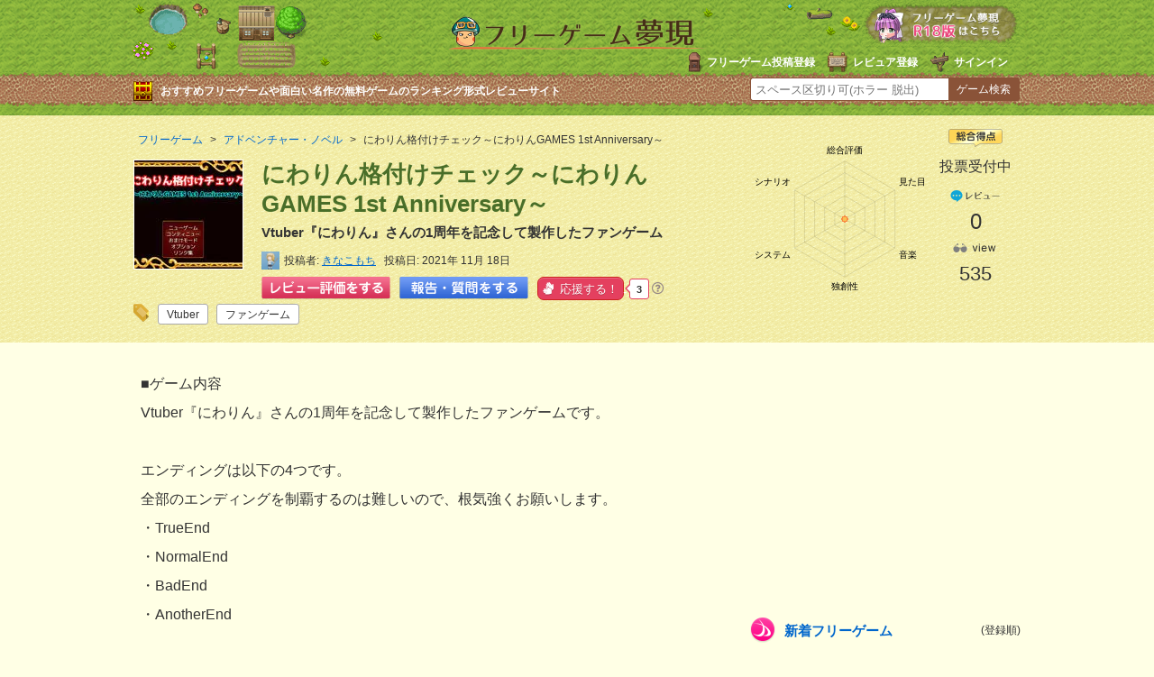

--- FILE ---
content_type: text/html; charset=utf-8
request_url: https://www.google.com/recaptcha/api2/aframe
body_size: 268
content:
<!DOCTYPE HTML><html><head><meta http-equiv="content-type" content="text/html; charset=UTF-8"></head><body><script nonce="vTUYwHnR8r5q9oBh7KpX3Q">/** Anti-fraud and anti-abuse applications only. See google.com/recaptcha */ try{var clients={'sodar':'https://pagead2.googlesyndication.com/pagead/sodar?'};window.addEventListener("message",function(a){try{if(a.source===window.parent){var b=JSON.parse(a.data);var c=clients[b['id']];if(c){var d=document.createElement('img');d.src=c+b['params']+'&rc='+(localStorage.getItem("rc::a")?sessionStorage.getItem("rc::b"):"");window.document.body.appendChild(d);sessionStorage.setItem("rc::e",parseInt(sessionStorage.getItem("rc::e")||0)+1);localStorage.setItem("rc::h",'1769976416708');}}}catch(b){}});window.parent.postMessage("_grecaptcha_ready", "*");}catch(b){}</script></body></html>

--- FILE ---
content_type: application/javascript
request_url: https://freegame-mugen.jp/js/comment_system.js
body_size: 1302
content:
// コメントレビュー・攻略切り替え
$(function() {
  $("#reviewPost").click(function(){
    $('input[name=comment_reply]').prop('checked',false);
    $('#comment-form-reply').css('display', 'none');
    $('label#commentPost-rl').show();
    $('input#commentList-r').prop('checked','checked');
    $('ul.comments-content li.impr').show();
    $('ul.comments-content li.chat').hide();
    $('#comment5starRating').show();
    $('#customfield_commentchatflag').val('0');
    $('input#commentPost-r').prop('checked','checked');
    $('input#comment-submit').val('「レビュー・感想」を投稿する');
  });
  $("#chatPost").click(function(){
    $('input[name=comment_reply]').prop('checked',false);
    $('#comment-form-reply').css('display', 'none');
    $('label#commentPost-kl').show();
    $('input#commentList-k').prop('checked','checked');
    $('ul.comments-content li.chat').show();
    $('ul.comments-content li.impr').hide();
    $('#comment5starRating span.star-btn').next('input').val('');
    $('#comment5starRating span.star-btn').css('background-position', '-160px 0');
    $('#comment5starRating').hide();
    $('#customfield_commentchatflag').val('1');
    $('input#commentPost-k').prop('checked','checked');
    $('input#comment-submit').val('「報告・質問・攻略」を投稿する');
  });
  $("#commentList-k").click(function(){
    $('input[name=comment_reply]').prop('checked',false);
    $('#comment-form-reply').css('display', 'none');
    $('label#commentPost-kl').show();
    $('ul.comments-content li.chat').show();
    $('ul.comments-content li.impr').hide();
    $('#comment5starRating span.star-btn').next('input').val('');
    $('#comment5starRating span.star-btn').css('background-position', '-160px 0');
    $('#comment5starRating').hide();
    $('#customfield_commentchatflag').val('1');
    $('input#commentPost-k').prop('checked','checked');
    $('input#comment-submit').val('「報告・質問・攻略」を投稿する');
  });
  $('#commentList-r').click(function(){
    $('input[name=comment_reply]').prop('checked',false);
    $('#comment-form-reply').css('display', 'none');
    $('label#commentPost-rl').show();
    $('ul.comments-content li.impr').show();
    $('ul.comments-content li.chat').hide();
    $('#comment5starRating').show();
    $('#customfield_commentchatflag').val('0');
    $('input#commentPost-r').prop('checked','checked');
    $('input#comment-submit').val('「レビュー・感想」を投稿する');
  });
  $('#commentPost-k').click(function(){
    $('input[name=comment_reply]').prop('checked',false);
    $('#comment-form-reply').css('display', 'none');
    $('label#commentPost-kl').show();
    $('input#commentList-k').prop('checked','checked');
    $('ul.comments-content li.chat').show();
    $('ul.comments-content li.impr').hide();
    $('#comment5starRating span.star-btn').next('input').val('');
    $('#comment5starRating span.star-btn').css('background-position', '-160px 0');
    $('#comment5starRating').hide();
    $('#customfield_commentchatflag').val('1');
    $('input#comment-submit').val('「報告・質問・攻略」を投稿する');
    var moveId = "#reviewVote";
    movePostion = $(moveId).offset().top - 60;
    $('html,body').animate({ scrollTop: movePostion }, 0 );
  });
  $('#commentPost-r').click(function(){
    $('input[name=comment_reply]').prop('checked',false);
    $('#comment-form-reply').css('display', 'none');
    $('label#commentPost-rl').show();
    $('input#commentList-r').prop('checked','checked');
    $('ul.comments-content li.impr').show();
    $('ul.comments-content li.chat').hide();
    $('#comment5starRating').show();
    $('#customfield_commentchatflag').val('0');
    $('input#comment-submit').val('「レビュー・感想」を投稿する');
    var moveId = "#reviewVote";
    movePostion = $(moveId).offset().top - 60;
    $('html,body').animate({ scrollTop: movePostion }, 0 );
  });
});

// コメント返信がクリックされたときの動作
function replyPostControl(undefined) {
  var reply_val = $('[name=comment_reply]:checked').val();
  var switch_val = $('[name=commentList]:checked').val();
  if (reply_val != undefined) {
    if (switch_val == 'off') {
      $('#comment5starRating span.star-btn').next('input').val('');
      $('#comment5starRating span.star-btn').css('background-position', '-160px 0');
      $('#comment5starRating').hide();
      $('label#commentPost-kl').show();
      $('label#commentPost-rl').hide();
      $('#customfield_commentchatflag').val('1');
      $('input#commentPost-k').prop('checked','checked');
    } else {
      $('#comment5starRating span.star-btn').next('input').val('');
      $('#comment5starRating span.star-btn').css('background-position', '-160px 0');
      $('#comment5starRating').hide();
      $('label#commentPost-rl').show();
      $('label#commentPost-kl').hide();
      $('#customfield_commentchatflag').val('0');
      $('input#commentPost-r').prop('checked','checked');
    }
  }
  return false;
};

// 返信チェックボックスが外されたときの動作
$(function(){
   $('#comment-reply').click(function() {
      var reply_val = $('[name=comment_reply]:checked').val();
      var switch_val = $('[name=commentList]:checked').val();
      if (reply_val == undefined) {
          $('#comment-form-reply').css('display', 'none');
        if (switch_val == 'off') {
          $('label#commentPost-rl').show();
        } else {
          $('label#commentPost-kl').show();
          $('#comment5starRating').show();
        }
      }
   });
});

// ネタバレコメントチェック
(function($) {
  $.fn.spoiler = function(option) {
    var settings = $.extend({
      view: 'netabare',
      speed: null,
      close: false
    }, option);
    $(this).each(function() {
      $(this).before('<p><span class="netabare">' + ($(this).attr('title') ? $(this).attr('title') : settings.view) + '</span></p>').css('color', settings.color).hide();
    });
    $('span.netabare').click(function() {
      if (settings.close) {
        $(this).parent().next().toggle(settings.speed);
      } else {
        $(this).hide().parent().next().show(settings.speed);
      }
    });
    return this;
  };
})(jQuery);

$(document).ready(function() {
  $('.spoiler').spoiler({
    view: 'ネタバレ表示する',
    speed: 'fast'
  });
});



// コメントレビュー投票
$(function(){
    $('span.star-btn span.btn').hover(
        function(){
            $(this).css('cursor','pointer');
        },
        function(){
            $(this).css('cursor','default');
        }
    );

    $('span.star-btn').each(function(){
        var span = $(this);
        var rating = $(this).next('input').val();
        if (rating) {
            span.css('background-position', (-32 * (5 - rating)) + 'px 0');
        }
    });
    
    $('span.star-btn span.btn').each(function(){
        
        var span = $(this).parent('span');
        var input = span.next('input');
        var num = $(this).attr('title');
        $(this).hover(
            function(){
                span.css('background-position', (-32 * (5 - num)) + 'px 0');
            },
            function(){
                var rating = input.val();
                if (rating) {
                    span.css('background-position', (-32 * (5 - rating)) + 'px 0');
                } else {
                    span.css('background-position', 'right top');
                }
            }
        );
        $(this).click(function(e){
            e.preventDefault();
            if (input.val() == num) {
                input.val('');
                span.css('background-position', '-160px 0');
            } else {
                input.val(num);
                span.css('background-position', (-32 * (5 - num)) + 'px 0');
            }
        });
    });
});

--- FILE ---
content_type: application/javascript
request_url: https://freegame-mugen.jp/cms/mt-cp.cgi?__mode=score&blog_id=1&f=scored,count&jsonp=mtScore_cb&id=9921
body_size: -38
content:
mtScore_cb({"9921":{"count":1}});